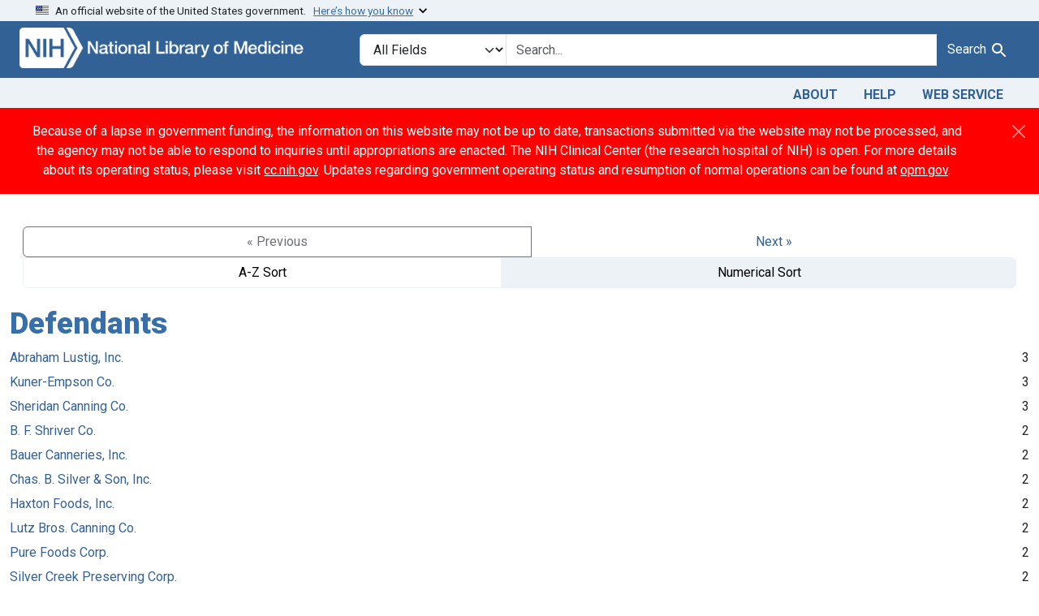

--- FILE ---
content_type: text/html; charset=utf-8
request_url: https://fdanj.nlm.nih.gov/catalog/facet/fdanj.defendantnames?bottom=Gyramatic+Co.%2C+from+Denver%2C+Colo&f%5Bfdanj.casekeywords%5D%5B%5D=Tomato+juice&per_page=100&sort=fdanj.title+asc
body_size: 26188
content:

<!DOCTYPE html>
<html class="no-js" lang="en">
  <head>
    <meta charset="utf-8">
    <meta http-equiv="Content-Type" content="text/html; charset=utf-8">
    <meta name="viewport" content="width=device-width, initial-scale=1, shrink-to-fit=no">

    <title>FDA Notices of Judgment Collection, 1908-1966</title>
    <script>
      document.querySelector('html').classList.remove('no-js');
    </script>
    <link href="https://fdanj.nlm.nih.gov/catalog/opensearch.xml" title="FDA Notices of Judgment Collection, 1908-1966" type="application/opensearchdescription+xml" rel="search" />
    <link rel="icon" type="image/x-icon" href="/assets/favicon-b8c01de62c74f0e46699ba411684c7102e20d583c37508a74752f5a737bd2a5c.ico" />
    <link rel="stylesheet" href="/assets/application-bf2a474fdb26535bc956b965416e415d07f213030fc26162eb2dd1ada463ef19.css" media="all" data-turbo-track="reload" />
      <script type="importmap" data-turbo-track="reload">{
  "imports": {
    "application": "/assets/application-e930cd5eea7c7fb7d7732c67d3082d167b98fd627254991e2e488888c63633de.js",
    "@hotwired/turbo-rails": "/assets/turbo.min-b86d83036ff04169e5bf3ebbc82e0ad528456259e47091b448f41a3cadabdb40.js",
    "@hotwired/stimulus": "/assets/stimulus.min-dd364f16ec9504dfb72672295637a1c8838773b01c0b441bd41008124c407894.js",
    "@hotwired/stimulus-loading": "/assets/stimulus-loading-3576ce92b149ad5d6959438c6f291e2426c86df3b874c525b30faad51b0d96b3.js",
    "@github/auto-complete-element": "https://cdn.skypack.dev/@github/auto-complete-element",
    "@popperjs/core": "https://ga.jspm.io/npm:@popperjs/core@2.11.6/dist/umd/popper.min.js",
    "bootstrap": "https://ga.jspm.io/npm:bootstrap@5.3.3/dist/js/bootstrap.js",
    "blacklight/bookmark_toggle": "/assets/blacklight/bookmark_toggle-97b6e8357b4b80f49f7978d752d5b6e7e7f728fe9415742ab71b74418d689fad.js",
    "blacklight/button_focus": "/assets/blacklight/button_focus-9e15a08a7a1886d78f54ed5d25655a8a07a535dcdd4de584da5c6c6d47e4188c.js",
    "blacklight/checkbox_submit": "/assets/blacklight/checkbox_submit-d8871d530e20e9f1e7995d8e48be76cd89dbfa15f029e8dbfcd326e7e41f12f7.js",
    "blacklight/core": "/assets/blacklight/core-65db34d8f13f026bcc00abf2dc79a6d61c981f588e6e43b8ea002108656b0ae2.js",
    "blacklight": "/assets/blacklight/index-267e64c5525f71bbc998c7dcc67340a3a40ae3464988e067f0a65d7a8f5f58b3.js",
    "blacklight/modal": "/assets/blacklight/modal-3e3a850f109e09648271966eade9d9b56bdfd7664251f78805b8b734fd6c9968.js",
    "blacklight/modalForm": "/assets/blacklight/modalForm-02d8c117d37bf34110a491a76d0889980cb960ebfe1c1c2445e9de64e8637fee.js",
    "blacklight/search_context": "/assets/blacklight/search_context-44e4fd3e85c6cd91c9e5ed38ecd310f75a259d38f8f70c0c6ad75644c40097f9.js",
    "controllers/application": "/assets/controllers/application-368d98631bccbf2349e0d4f8269afb3fe9625118341966de054759d96ea86c7e.js",
    "controllers/hello_controller": "/assets/controllers/hello_controller-549135e8e7c683a538c3d6d517339ba470fcfb79d62f738a0a089ba41851a554.js",
    "controllers": "/assets/controllers/index-31a9bee606cbc5cdb1593881f388bbf4c345bf693ea24e124f84b6d5c98ab648.js"
  }
}</script>
<link rel="modulepreload" href="/assets/application-e930cd5eea7c7fb7d7732c67d3082d167b98fd627254991e2e488888c63633de.js">
<link rel="modulepreload" href="/assets/turbo.min-b86d83036ff04169e5bf3ebbc82e0ad528456259e47091b448f41a3cadabdb40.js">
<link rel="modulepreload" href="/assets/stimulus.min-dd364f16ec9504dfb72672295637a1c8838773b01c0b441bd41008124c407894.js">
<link rel="modulepreload" href="/assets/stimulus-loading-3576ce92b149ad5d6959438c6f291e2426c86df3b874c525b30faad51b0d96b3.js">
<link rel="modulepreload" href="https://cdn.skypack.dev/@github/auto-complete-element">
<link rel="modulepreload" href="https://ga.jspm.io/npm:@popperjs/core@2.11.6/dist/umd/popper.min.js">
<link rel="modulepreload" href="https://ga.jspm.io/npm:bootstrap@5.3.3/dist/js/bootstrap.js">
<link rel="modulepreload" href="/assets/blacklight/bookmark_toggle-97b6e8357b4b80f49f7978d752d5b6e7e7f728fe9415742ab71b74418d689fad.js">
<link rel="modulepreload" href="/assets/blacklight/button_focus-9e15a08a7a1886d78f54ed5d25655a8a07a535dcdd4de584da5c6c6d47e4188c.js">
<link rel="modulepreload" href="/assets/blacklight/checkbox_submit-d8871d530e20e9f1e7995d8e48be76cd89dbfa15f029e8dbfcd326e7e41f12f7.js">
<link rel="modulepreload" href="/assets/blacklight/core-65db34d8f13f026bcc00abf2dc79a6d61c981f588e6e43b8ea002108656b0ae2.js">
<link rel="modulepreload" href="/assets/blacklight/index-267e64c5525f71bbc998c7dcc67340a3a40ae3464988e067f0a65d7a8f5f58b3.js">
<link rel="modulepreload" href="/assets/blacklight/modal-3e3a850f109e09648271966eade9d9b56bdfd7664251f78805b8b734fd6c9968.js">
<link rel="modulepreload" href="/assets/blacklight/modalForm-02d8c117d37bf34110a491a76d0889980cb960ebfe1c1c2445e9de64e8637fee.js">
<link rel="modulepreload" href="/assets/blacklight/search_context-44e4fd3e85c6cd91c9e5ed38ecd310f75a259d38f8f70c0c6ad75644c40097f9.js">
<link rel="modulepreload" href="/assets/controllers/application-368d98631bccbf2349e0d4f8269afb3fe9625118341966de054759d96ea86c7e.js">
<link rel="modulepreload" href="/assets/controllers/hello_controller-549135e8e7c683a538c3d6d517339ba470fcfb79d62f738a0a089ba41851a554.js">
<link rel="modulepreload" href="/assets/controllers/index-31a9bee606cbc5cdb1593881f388bbf4c345bf693ea24e124f84b6d5c98ab648.js">
<script type="module">import "application"</script>

    <!-- Google Tag Manager -->
    <script>(function(w,d,s,l,i){w[l]=w[l]||[];w[l].push({'gtm.start': new Date().getTime(),event:'gtm.js'});var f=d.getElementsByTagName(s)[0], j=d.createElement(s),dl=l!='dataLayer'?'&l='+l:'';j.async=true;j.src='//www.googletagmanager.com/gtm.js?id='+i+dl;f.parentNode.insertBefore(j,f);})(window,document,'script','dataLayer','GTM-MT6MLL');</script>
    <!-- End Google Tag Manager -->

    <meta name="csrf-param" content="authenticity_token" />
<meta name="csrf-token" content="z_AhgUK8YwCcN52w54vLmxzb-9PiqW3L0F8C7R2RxVGvMSz64E3LQtxdqF_0g2a-ht76905jIav7VeDLeXt29A" />
    
  </head>
  <body class="blacklight-catalog blacklight-catalog-facet">
    <!-- Google Tag Manager -->
    <noscript><iframe src="//www.googletagmanager.com/ns.html?id=GTM-MT6MLL" height="0" width="0" style="display:none;visibility:hidden" title="googletagmanager"></iframe></noscript>
    <!-- End Google Tag Manager -->
    <nav id="skip-link" role="navigation" class="visually-hidden-focusable sr-only sr-only-focusable" aria-label="Skip links">
      <div class="container-xl">
        <a class="d-inline-flex p-2 m-1" data-turbolinks="false" href="#search_field">Skip to search</a>
        <a class="d-inline-flex p-2 m-1" data-turbolinks="false" href="#main-container">Skip to main content</a>
        
      </div>
    </nav>
    <header>
  <section class="govt-banner">
    <div class="container-fluid bg-secondary">
      <div class="container">
        <div class="accordion" id="uswdsbanner">
          <div class="accordion-item">
            <h2 class="accordion-header mb-0" id="headingOne">
              <button class="accordion-button shadow-none collapsed" type="button" data-bs-toggle="collapse" data-bs-target="#collapseOne" aria-expanded="true" aria-controls="collapseOne">
                <small> An official website of the United States government. &nbsp; <span class="bluelink">Here’s how you know</span></small>
              </button>
            </h2>
            <div id="collapseOne" class="accordion-collapse collapse" aria-labelledby="headingOne" data-bs-parent="#uswdsbanner">
              <div class="accordion-body">
                <div class="row">
                  <div class="col-lg-6 col-md-12 col-12">
                    <p>
                      <img src="/images/icon-dot-gov.svg" class="img-fluid float-start pe-2 pb-4" alt="Govt building">
                      <strong>Official websites use .gov</strong>
                      <br> A <strong>.gov </strong>website belongs to an official government organization in the United States.
                    </p>
                  </div>
                  <div class="col-lg-6 col-md-12 col-12">
                    <p>
                      <img src="/images/icon-https.svg" class="img-fluid float-start pe-2 pb-4" alt="Secure accsess">
                      <strong>Secure .gov websites use HTTPS</strong>
                      <br> A <strong>lock ( <span class="icon-lock">
                        <svg xmlns="http://www.w3.org/2000/svg" width="14" height="16" viewBox="0 0 52 64" class="usa-banner__lock-image" role="img" aria-labelledby="banner-lock-title-default banner-lock-description-default" focusable="false">
                          <title id="banner-lock-title-default">Lock</title>
                          <desc id="banner-lock-description-default">A locked padlock</desc>
                          <path fill="#000000" fill-rule="evenodd" d="M26 0c10.493 0 19 8.507 19 19v9h3a4 4 0 0 1 4 4v28a4 4 0 0 1-4 4H4a4 4 0 0 1-4-4V32a4 4 0 0 1 4-4h3v-9C7 8.507 15.507 0 26 0zm0 8c-5.979 0-10.843 4.77-10.996 10.712L15 19v9h22v-9c0-6.075-4.925-11-11-11z" />
                        </svg>
                      </span> ) </strong> or <strong>https://</strong> means you’ve safely connected to the .gov website. Share sensitive information only on official, secure websites.
                    </p>
                  </div>
                </div>
              </div>
            </div>
          </div>
        </div>
      </div>
    </div>
  </section>

  <div class="container-fluid bg-primary">
    <div class="container branding">	
      <div class="row py-2">
		    <div class="col-lg-4 col-md-5 mb-1">
          <a href="/" id="anch_0"><img src="/fdanj_logo.png" class="img-fluid" alt="FDA Notices of Judgment Collection, 1908-1966"></a>
        </div>
        <div class="col-lg-8 col-md-7 mt-2">
          <search>
  <form class="search-query-form" action="https://fdanj.nlm.nih.gov/" accept-charset="UTF-8" method="get">
    <input type="hidden" name="per_page" value="100" autocomplete="off" />
<input type="hidden" name="sort" value="fdanj.title asc" autocomplete="off" />
<input type="hidden" name="f[fdanj.casekeywords][]" value="Tomato juice" autocomplete="off" />
      <label class="sr-only visually-hidden" for="search_field">Search in</label>
    <div class="input-group">
      

        <select title="Targeted search options" class="custom-select form-select search-field" name="search_field" id="search_field"><option value="all_fields">All Fields</option>
<option value="Title">Title</option>
<option value="Defendant">Defendant</option>
<option value="Product">Product</option>
<option value="Issue Date">Issue Date</option></select>

      <label class="sr-only visually-hidden" for="q">search for</label>
        <auto-complete src="/catalog/suggest" for="autocomplete-popup" class="search-autocomplete-wrapper">
          <input placeholder="Search..." class="search-q q form-control rounded-0" aria-label="search for" aria-autocomplete="list" aria-controls="autocomplete-popup" type="search" name="q" id="q" />
          <ul id="autocomplete-popup" class="dropdown-menu" role="listbox" aria-label="search for" hidden></ul>
        </auto-complete>

      
      <button class="btn btn-primary search-btn" type="submit" id="search" label="Test Search!"><span class="me-sm-1 submit-search-text">Search</span><span class="blacklight-icons blacklight-icons-"><svg xmlns="http://www.w3.org/2000/svg" fill="currentColor" aria-hidden="true" width="24" height="24" viewBox="0 0 24 24">
  <path fill="none" d="M0 0h24v24H0V0z"/><path d="M15.5 14h-.79l-.28-.27C15.41 12.59 16 11.11 16 9.5 16 5.91 13.09 3 9.5 3S3 5.91 3 9.5 5.91 16 9.5 16c1.61 0 3.09-.59 4.23-1.57l.27.28v.79l5 4.99L20.49 19l-4.99-5zm-6 0C7.01 14 5 11.99 5 9.5S7.01 5 9.5 5 14 7.01 14 9.5 11.99 14 9.5 14z"/>
</svg>
</span></button>
    </div>
</form>
</search>

        </div>
      </div>
    </div>
  </div>

  <div class="container-fluid bg-secondary">
    <div class="container">
	    <nav class="navbar navbar-expand navbar-light p-1">
        <ul class="navbar-nav ms-auto">
          <li class="nav-item"><a class="nav-link" href="/about">About</a></li>
          <li class="nav-item"><a class="nav-link" href="/help">Help</a></li>
          <li class="nav-item"><a class="nav-link" href="/web_service">Web Service</a></li>
        </ul>
      </nav>
    </div>  
  </div>

</header>


    <script>
      (function() {
        let banner, text;

        function showCoopBannerIfAvailable() {
          // Cache DOM elements on first call
          if (!banner) {
            banner = document.getElementById("coop-banner");
            text = document.getElementById("coop-text");
            if (!banner || !text) return;
          }

          if (typeof coopmsg !== "undefined" && coopmsg) {
            text.innerHTML = coopmsg;
            banner.style.display = "block";
          } else {
            banner.style.display = "none";
          }
        }

        // Load external script
        const script = document.createElement("script");
        script.src = "https://www.nlm.nih.gov/coop_all_uswds.js";
        script.onload = script.onerror = showCoopBannerIfAvailable;
        document.head.appendChild(script);

        // Also check on DOMContentLoaded
        document.addEventListener("DOMContentLoaded", showCoopBannerIfAvailable);
      })();
    </script>

    <style>
      .alert-dark-red {
        background-color: #f00;
        color: #fff;
        border-radius: 0;
      }
      .alert-dark-red a {
        color: #aad4ff;
        text-decoration: underline;
      }
      .alert-dark-red .btn-close {
        filter: invert(1);
      }
    </style>

    <div id="coop-banner"
         class="alert alert-dark-red alert-dismissible fade show mb-0"
         role="alert"
         style="display:none">
      <div class="container">
        <div class="row align-items-center">
          <div class="col">
            <p id="coop-text" class="text-white text-center m-0"></p>
          </div>
          <div class="col-auto">
            <button type="button" class="btn-close" data-bs-dismiss="alert" aria-label="Close"></button>
          </div>
        </div>
      </div>
    </div>

    <main id="main-container" class="container mt-4" role="main" aria-label="Main content">
      

      <div class="row">
  <div class="col-md-12">
    <div id="main-flashes" class="">
      <div class="flash_messages">
    
    
    
    
</div>

    </div>
  </div>
</div>


      <div class="row">
            <section class="col-md-12">
      <div data-blacklight-modal="container">
      <div class="facet-pagination top row justify-content-between">
      <div class="prev_next_links btn-group">
  
    <span class="disabled btn">&laquo; Previous</span>


  <a class="btn btn-link" data-blacklight-modal="preserve" rel="next" href="/catalog/facet/fdanj.defendantnames?bottom=Gyramatic+Co.%2C+from+Denver%2C+Colo&amp;f%5Bfdanj.casekeywords%5D%5B%5D=Tomato+juice&amp;facet.page=2&amp;per_page=100&amp;sort=fdanj.title+asc">Next &raquo;</a></div>

<div class="sort-options btn-group">
    <a class="sort_change az btn btn-outline-secondary" data-blacklight-modal="preserve" href="/catalog/facet/fdanj.defendantnames?f%5Bfdanj.casekeywords%5D%5B%5D=Tomato+juice&amp;facet.sort=index&amp;per_page=100&amp;sort=fdanj.title+asc">A-Z Sort</a>
    <span class="active numeric btn btn-outline-secondary">Numerical Sort</span>
</div>


    </div>


  <div class="modal-header">
    
      <h1 class="modal-title">Defendants</h1>

    <button type="button" class="blacklight-modal-close btn-close close" data-bl-dismiss="modal" aria-label="Close">
      <span aria-hidden="true" class="visually-hidden">&times;</span>
    </button>
  </div>

  
    <div class="modal-body">
      


  

  <div class="facet-extended-list">
        
    <ul class="facet-values list-unstyled">
      <li><span class="facet-label"><a class="facet-select" rel="nofollow" href="/?f%5Bfdanj.casekeywords%5D%5B%5D=Tomato+juice&amp;f%5Bfdanj.defendantnames%5D%5B%5D=Abraham+Lustig%2C+Inc.&amp;per_page=100&amp;sort=fdanj.title+asc">Abraham Lustig, Inc.</a></span><span class="facet-count">3</span></li><li><span class="facet-label"><a class="facet-select" rel="nofollow" href="/?f%5Bfdanj.casekeywords%5D%5B%5D=Tomato+juice&amp;f%5Bfdanj.defendantnames%5D%5B%5D=Kuner-Empson+Co.&amp;per_page=100&amp;sort=fdanj.title+asc">Kuner-Empson Co.</a></span><span class="facet-count">3</span></li><li><span class="facet-label"><a class="facet-select" rel="nofollow" href="/?f%5Bfdanj.casekeywords%5D%5B%5D=Tomato+juice&amp;f%5Bfdanj.defendantnames%5D%5B%5D=Sheridan+Canning+Co.&amp;per_page=100&amp;sort=fdanj.title+asc">Sheridan Canning Co.</a></span><span class="facet-count">3</span></li><li><span class="facet-label"><a class="facet-select" rel="nofollow" href="/?f%5Bfdanj.casekeywords%5D%5B%5D=Tomato+juice&amp;f%5Bfdanj.defendantnames%5D%5B%5D=B.+F.+Shriver+Co.&amp;per_page=100&amp;sort=fdanj.title+asc">B. F. Shriver Co.</a></span><span class="facet-count">2</span></li><li><span class="facet-label"><a class="facet-select" rel="nofollow" href="/?f%5Bfdanj.casekeywords%5D%5B%5D=Tomato+juice&amp;f%5Bfdanj.defendantnames%5D%5B%5D=Bauer+Canneries%2C+Inc.&amp;per_page=100&amp;sort=fdanj.title+asc">Bauer Canneries, Inc.</a></span><span class="facet-count">2</span></li><li><span class="facet-label"><a class="facet-select" rel="nofollow" href="/?f%5Bfdanj.casekeywords%5D%5B%5D=Tomato+juice&amp;f%5Bfdanj.defendantnames%5D%5B%5D=Chas.+B.+Silver+%26+Son%2C+Inc.&amp;per_page=100&amp;sort=fdanj.title+asc">Chas. B. Silver &amp; Son, Inc.</a></span><span class="facet-count">2</span></li><li><span class="facet-label"><a class="facet-select" rel="nofollow" href="/?f%5Bfdanj.casekeywords%5D%5B%5D=Tomato+juice&amp;f%5Bfdanj.defendantnames%5D%5B%5D=Haxton+Foods%2C+Inc.&amp;per_page=100&amp;sort=fdanj.title+asc">Haxton Foods, Inc.</a></span><span class="facet-count">2</span></li><li><span class="facet-label"><a class="facet-select" rel="nofollow" href="/?f%5Bfdanj.casekeywords%5D%5B%5D=Tomato+juice&amp;f%5Bfdanj.defendantnames%5D%5B%5D=Lutz+Bros.+Canning+Co.&amp;per_page=100&amp;sort=fdanj.title+asc">Lutz Bros. Canning Co.</a></span><span class="facet-count">2</span></li><li><span class="facet-label"><a class="facet-select" rel="nofollow" href="/?f%5Bfdanj.casekeywords%5D%5B%5D=Tomato+juice&amp;f%5Bfdanj.defendantnames%5D%5B%5D=Pure+Foods+Corp.&amp;per_page=100&amp;sort=fdanj.title+asc">Pure Foods Corp.</a></span><span class="facet-count">2</span></li><li><span class="facet-label"><a class="facet-select" rel="nofollow" href="/?f%5Bfdanj.casekeywords%5D%5B%5D=Tomato+juice&amp;f%5Bfdanj.defendantnames%5D%5B%5D=Silver+Creek+Preserving+Corp.&amp;per_page=100&amp;sort=fdanj.title+asc">Silver Creek Preserving Corp.</a></span><span class="facet-count">2</span></li><li><span class="facet-label"><a class="facet-select" rel="nofollow" href="/?f%5Bfdanj.casekeywords%5D%5B%5D=Tomato+juice&amp;f%5Bfdanj.defendantnames%5D%5B%5D=Welch+Grape+Juice+Co.%2C+Inc.&amp;per_page=100&amp;sort=fdanj.title+asc">Welch Grape Juice Co., Inc.</a></span><span class="facet-count">2</span></li><li><span class="facet-label"><a class="facet-select" rel="nofollow" href="/?f%5Bfdanj.casekeywords%5D%5B%5D=Tomato+juice&amp;f%5Bfdanj.defendantnames%5D%5B%5D=Alton+Canning+Co.%2C+Inc.&amp;per_page=100&amp;sort=fdanj.title+asc">Alton Canning Co., Inc.</a></span><span class="facet-count">1</span></li><li><span class="facet-label"><a class="facet-select" rel="nofollow" href="/?f%5Bfdanj.casekeywords%5D%5B%5D=Tomato+juice&amp;f%5Bfdanj.defendantnames%5D%5B%5D=Associated+Grocers+Co-op&amp;per_page=100&amp;sort=fdanj.title+asc">Associated Grocers Co-op</a></span><span class="facet-count">1</span></li><li><span class="facet-label"><a class="facet-select" rel="nofollow" href="/?f%5Bfdanj.casekeywords%5D%5B%5D=Tomato+juice&amp;f%5Bfdanj.defendantnames%5D%5B%5D=Bauer+Canneries%2C+Inc.%2C+Hamler%2C+Ohio%2C+and+Clarence+J.+Bauer%2C+president&amp;per_page=100&amp;sort=fdanj.title+asc">Bauer Canneries, Inc., Hamler, Ohio, and Clarence J. Bauer, president</a></span><span class="facet-count">1</span></li><li><span class="facet-label"><a class="facet-select" rel="nofollow" href="/?f%5Bfdanj.casekeywords%5D%5B%5D=Tomato+juice&amp;f%5Bfdanj.defendantnames%5D%5B%5D=California+Packing+Corp.&amp;per_page=100&amp;sort=fdanj.title+asc">California Packing Corp.</a></span><span class="facet-count">1</span></li><li><span class="facet-label"><a class="facet-select" rel="nofollow" href="/?f%5Bfdanj.casekeywords%5D%5B%5D=Tomato+juice&amp;f%5Bfdanj.defendantnames%5D%5B%5D=Central+Canning+Co.&amp;per_page=100&amp;sort=fdanj.title+asc">Central Canning Co.</a></span><span class="facet-count">1</span></li><li><span class="facet-label"><a class="facet-select" rel="nofollow" href="/?f%5Bfdanj.casekeywords%5D%5B%5D=Tomato+juice&amp;f%5Bfdanj.defendantnames%5D%5B%5D=Charles+B.+Silver+%26+Son%2C+Inc.&amp;per_page=100&amp;sort=fdanj.title+asc">Charles B. Silver &amp; Son, Inc.</a></span><span class="facet-count">1</span></li><li><span class="facet-label"><a class="facet-select" rel="nofollow" href="/?f%5Bfdanj.casekeywords%5D%5B%5D=Tomato+juice&amp;f%5Bfdanj.defendantnames%5D%5B%5D=Eaton+Canning+Co.&amp;per_page=100&amp;sort=fdanj.title+asc">Eaton Canning Co.</a></span><span class="facet-count">1</span></li><li><span class="facet-label"><a class="facet-select" rel="nofollow" href="/?f%5Bfdanj.casekeywords%5D%5B%5D=Tomato+juice&amp;f%5Bfdanj.defendantnames%5D%5B%5D=Great+Lakes+Packing+Co.&amp;per_page=100&amp;sort=fdanj.title+asc">Great Lakes Packing Co.</a></span><span class="facet-count">1</span></li><li><span class="facet-label"><a class="facet-select" rel="nofollow" href="/?f%5Bfdanj.casekeywords%5D%5B%5D=Tomato+juice&amp;f%5Bfdanj.defendantnames%5D%5B%5D=Greenville+Canning+Co.&amp;per_page=100&amp;sort=fdanj.title+asc">Greenville Canning Co.</a></span><span class="facet-count">1</span></li>
    </ul>

  </div>


    </div>

    <div class="modal-footer">
          <div class="facet-pagination bottom flex-row justify-content-between">
      <div class="prev_next_links btn-group">
  
    <span class="disabled btn">&laquo; Previous</span>


  <a class="btn btn-link" data-blacklight-modal="preserve" rel="next" href="/catalog/facet/fdanj.defendantnames?bottom=Gyramatic+Co.%2C+from+Denver%2C+Colo&amp;f%5Bfdanj.casekeywords%5D%5B%5D=Tomato+juice&amp;facet.page=2&amp;per_page=100&amp;sort=fdanj.title+asc">Next &raquo;</a></div>

<div class="sort-options btn-group">
    <a class="sort_change az btn btn-outline-secondary" data-blacklight-modal="preserve" href="/catalog/facet/fdanj.defendantnames?f%5Bfdanj.casekeywords%5D%5B%5D=Tomato+juice&amp;facet.sort=index&amp;per_page=100&amp;sort=fdanj.title+asc">A-Z Sort</a>
    <span class="active numeric btn btn-outline-secondary">Numerical Sort</span>
</div>


    </div>

    </div>
</div>

    </section>

      </div>
    </main>

    <footer class="footer bg-primary text-white">
<div class="container-fluid">
  <div class="container pt-2">
    <div class="row mt-3">
	  <div class="col-md-3 col-sm-6 col-6">
        <p><a href="https://www.nlm.nih.gov/socialmedia/index.html" class="text-white" id="anch_75">Connect with NLM</a></p>
        <ul class="list-inline social_media">
          <li class="list-inline-item"><a title="External link: please review our privacy policy." href="https://www.facebook.com/nationallibraryofmedicine"><img src="/images/facebook.svg" class="img-fluid bg-secondary" alt="Facebook"></a></li>
          <li class="list-inline-item"><a title="External link: please review our privacy policy." href="https://www.linkedin.com/company/national-library-of-medicine-nlm/"><img src="/images/linkedin.svg" class="img-fluid bg-secondary" alt="LinkedIn"></a></li>
          <li class="list-inline-item"><a title="External link: please review our privacy policy." href="https://x.com/NLM_NIH"><img src="/images/x.svg" class="img-fluid bg-secondary" alt="X (Formerly Twitter)"></a></li>
          <li class="list-inline-item"><a title="External link: please review our privacy policy." href="https://www.youtube.com/user/NLMNIH"><img src="/images/youtube.svg" class="img-fluid bg-secondary" alt="YouTube"></a></li>
        </ul>
      </div>
      <div class="col-md-3 col-sm-6 col-6">
        <p class="address_footer text-white">National Library of Medicine<br>
        <a href="//www.google.com/maps/place/8600+Rockville+Pike,+Bethesda,+MD+20894/@38.9959508,-77.101021,17z/data=!3m1!4b1!4m5!3m4!1s0x89b7c95e25765ddb:0x19156f88b27635b8!8m2!3d38.9959508!4d-77.0988323" class="text-white" id="anch_77">8600 Rockville Pike <br>Bethesda, MD 20894</a></p>
      </div>	  
      <div class="col-md-3 col-sm-6 col-6">
        <p><a href="//www.nlm.nih.gov/web_policies.html" class="text-white" id="anch_78">Web Policies</a><br>
        <a href="//www.nih.gov/institutes-nih/nih-office-director/office-communications-public-liaison/freedom-information-act-office" class="text-white" id="anch_79">FOIA</a><br>
        <a href="//www.hhs.gov/vulnerability-disclosure-policy/index.html" class="text-white" id="anch_80">HHS Vulnerability Disclosure</a></p>
      </div>
	    <div class="col-md-3 col-sm-6 col-6">
        <p><a class="supportLink text-white" href="//support.nlm.nih.gov?from=https://fdanj.nlm.nih.gov/catalog/facet/fdanj.defendantnames?bottom=Gyramatic+Co.%2C+from+Denver%2C+Colo&amp;f%5Bfdanj.casekeywords%5D%5B%5D=Tomato+juice&amp;per_page=100&amp;sort=fdanj.title+asc" id="anch_81">NLM Support Center</a> <br>
        <a href="//www.nlm.nih.gov/accessibility.html" class="text-white" id="anch_82">Accessibility</a><br>
        <a href="//www.nlm.nih.gov/careers/careers.html" class="text-white" id="anch_83">Careers</a></p>
      </div>
    </div>
    <div class="row">
      <div class="col-lg-12">
        <p class="mt-2 text-center"> <a class="text-white" href="//www.nlm.nih.gov/" id="anch_84">NLM</a> | <a class="text-white" href="https://www.nih.gov/" id="anch_85">NIH</a> | <a class="text-white" href="https://www.hhs.gov/" id="anch_86">HHS</a> | <a class="text-white" href="https://www.usa.gov/" id="anch_87">USA.gov</a></p>
      </div>
    </div>
  </div>
  </div>
</footer>
    <dialog id="blacklight-modal" class="modal" data-turbo="false">
  <div class="modal-dialog modal-lg">
    <div class="modal-content">
    </div>
  </div>
</dialog>

  </body>
</html>


--- FILE ---
content_type: application/javascript
request_url: https://www.nlm.nih.gov/coop_all_uswds.js
body_size: 767
content:


 
 coopMessageALL = "<div id='cooph1'><h1>Continuity of Operations Programs (COOP)</h1></div><div id='hide'>x</div><div id='coopMsg'>Because of a lapse in government funding, the information on this website may not be up to date, transactions submitted via the website may not be processed, and the agency may not be able to respond to inquiries until appropriations are enacted. The NIH Clinical Center (the research hospital of NIH) is open. For more details about its operating status, please visit&nbsp;<span style='text-decoration: underline;'><a class='text-white' href='http://cc.nih.gov/'>cc.nih.gov</a></span>. Updates regarding government operating status and resumption of normal operations can be found at&nbsp;<span style='text-decoration: underline;'><a class='text-white' href='https://www.opm.gov/policy-data-oversight/snow-dismissal-procedures/current-status/'>opm.gov</a></span>.</div>";
 
 coopMessageAllSpanish = "<div id='cooph1'><h1>Encabezado de Programas de Continuidad de Operaciones (COOP)</h1></div><div id='hide'>x</div><div id='coopMsgspa'>Ante la&nbsp;falta&nbsp;de&nbsp;fondos&nbsp;del&nbsp;gobierno&nbsp;federal, no se&nbsp;actualizar&aacute;&nbsp;este&nbsp;sitio web y&nbsp;la&nbsp;organizaci&oacute;n&nbsp;no&nbsp;responder&aacute;&nbsp;a&nbsp;transacciones&nbsp;ni&nbsp;consultas&nbsp;hasta que se&nbsp;aprueben&nbsp;los&nbsp;fondos.&nbsp;El Centro&nbsp;Cl&iacute;nico&nbsp;de los&nbsp;Institutos&nbsp;Nacionales&nbsp;de la&nbsp;Salud&nbsp; (el hospital de&nbsp;investigaci&oacute;n)&nbsp;permanecer&aacute;&nbsp;abierto.&nbsp;Consulte&nbsp;<span style='text-decoration: underline;'><a class='text-white' href='http://cc.nih.gov/'>cc.nih.gov</a></span>&nbsp;(en ingl&eacute;s).&nbsp;<br />Inf&oacute;rmese&nbsp;sobre&nbsp;el&nbsp;funcionamiento&nbsp;del&nbsp;gobierno&nbsp;federal&nbsp;y&nbsp;el&nbsp;reinicio&nbsp;de las&nbsp;actividades&nbsp;en&nbsp;<span style='text-decoration: underline;'><a class='text-white' href='https://www.opm.gov/policy-data-oversight/snow-dismissal-procedures/current-status/'>opm.gov</a></span>.</div>";
 


 
 
 
 
  
  coopheader = "Continuity of Operations Programs (COOP)";
  coopmsg = "Because of a lapse in government funding, the information on this website may not be up to date, transactions submitted via the website may not be processed, and the agency may not be able to respond to inquiries until appropriations are enacted. The NIH Clinical Center (the research hospital of NIH) is open. For more details about its operating status, please visit&nbsp;<span style='text-decoration: underline;'><a class='text-white' href='http://cc.nih.gov/'>cc.nih.gov</a></span>. Updates regarding government operating status and resumption of normal operations can be found at&nbsp;<span style='text-decoration: underline;'><a class='text-white' href='https://www.opm.gov/policy-data-oversight/snow-dismissal-procedures/current-status/'>opm.gov</a></span>.";  
  coopheaderspa = "Encabezado de Programas de Continuidad de Operaciones (COOP)";
  coopmsgspa = "Ante la&nbsp;falta&nbsp;de&nbsp;fondos&nbsp;del&nbsp;gobierno&nbsp;federal, no se&nbsp;actualizar&aacute;&nbsp;este&nbsp;sitio web y&nbsp;la&nbsp;organizaci&oacute;n&nbsp;no&nbsp;responder&aacute;&nbsp;a&nbsp;transacciones&nbsp;ni&nbsp;consultas&nbsp;hasta que se&nbsp;aprueben&nbsp;los&nbsp;fondos.&nbsp;El Centro&nbsp;Cl&iacute;nico&nbsp;de los&nbsp;Institutos&nbsp;Nacionales&nbsp;de la&nbsp;Salud&nbsp; (el hospital de&nbsp;investigaci&oacute;n)&nbsp;permanecer&aacute;&nbsp;abierto.&nbsp;Consulte&nbsp;<span style='text-decoration: underline;'><a class='text-white' href='http://cc.nih.gov/'>cc.nih.gov</a></span>&nbsp;(en ingl&eacute;s).&nbsp;<br />Inf&oacute;rmese&nbsp;sobre&nbsp;el&nbsp;funcionamiento&nbsp;del&nbsp;gobierno&nbsp;federal&nbsp;y&nbsp;el&nbsp;reinicio&nbsp;de las&nbsp;actividades&nbsp;en&nbsp;<span style='text-decoration: underline;'><a class='text-white' href='https://www.opm.gov/policy-data-oversight/snow-dismissal-procedures/current-status/'>opm.gov</a></span>."; 
  coopimage = "";
  coopaltext = "";  
  coopimagelink = "";  

